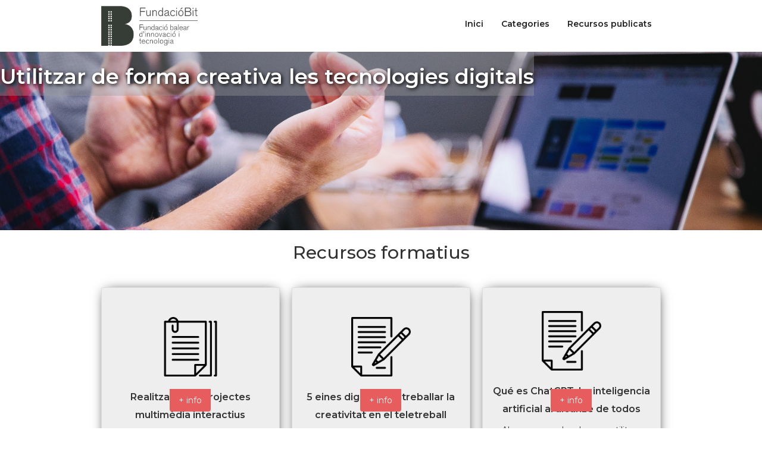

--- FILE ---
content_type: text/html
request_url: https://recursosformatius.fundaciobit.org/subcategoria-nivel-2/utilitzar-de-forma-creativa-les-tecnologies-digitals
body_size: 4121
content:
<!DOCTYPE html><!-- This site was created in Webflow. https://webflow.com --><!-- Last Published: Wed Jan 14 2026 09:31:29 GMT+0000 (Coordinated Universal Time) --><html data-wf-domain="recursosformatius.fundaciobit.org" data-wf-page="5f6498acb46d9db20b8042ff" data-wf-site="5f6498acb46d9d6a7b804304" data-wf-collection="5f6498acb46d9d0b24804336" data-wf-item-slug="utilitzar-de-forma-creativa-les-tecnologies-digitals"><head><meta charset="utf-8"/><title>recursosformatius</title><meta content="width=device-width, initial-scale=1" name="viewport"/><meta content="Webflow" name="generator"/><link href="https://cdn.prod.website-files.com/5f6498acb46d9d6a7b804304/css/recursosformatius.webflow.shared.607b7cdc4.min.css" rel="stylesheet" type="text/css" integrity="sha384-YHt83Ebhtpxwz+IWYcGJM5zUrgswTy3oPmVNCzS1UrYIPnSaHlCy4yRbfRJadPNk" crossorigin="anonymous"/><link href="https://fonts.googleapis.com" rel="preconnect"/><link href="https://fonts.gstatic.com" rel="preconnect" crossorigin="anonymous"/><script src="https://ajax.googleapis.com/ajax/libs/webfont/1.6.26/webfont.js" type="text/javascript"></script><script type="text/javascript">WebFont.load({  google: {    families: ["Exo:100,100italic,200,200italic,300,300italic,400,400italic,500,500italic,600,600italic,700,700italic,800,800italic,900,900italic","Montserrat:100,100italic,200,200italic,300,300italic,400,400italic,500,500italic,600,600italic,700,700italic,800,800italic,900,900italic"]  }});</script><script type="text/javascript">!function(o,c){var n=c.documentElement,t=" w-mod-";n.className+=t+"js",("ontouchstart"in o||o.DocumentTouch&&c instanceof DocumentTouch)&&(n.className+=t+"touch")}(window,document);</script><link href="https://cdn.prod.website-files.com/5f6498acb46d9d6a7b804304/5f6498acb46d9d831e804326_fundaciobit-favicon.png" rel="shortcut icon" type="image/x-icon"/><link href="https://cdn.prod.website-files.com/5f6498acb46d9d6a7b804304/5f6498acb46d9d6bf1804327_fundaciobit-webclick.png" rel="apple-touch-icon"/><script async="" src="https://www.googletagmanager.com/gtag/js?id=G-F5X747NCVD"></script><script type="text/javascript">window.dataLayer = window.dataLayer || [];function gtag(){dataLayer.push(arguments);}gtag('set', 'developer_id.dZGVlNj', true);gtag('js', new Date());gtag('config', 'G-F5X747NCVD');</script><script src="https://www.google.com/recaptcha/api.js" type="text/javascript"></script><!-- Google tag (gtag.js) -->
<script async src="https://www.googletagmanager.com/gtag/js?id=G-F5X747NCVD"></script>
<script>
  window.dataLayer = window.dataLayer || [];
  function gtag(){dataLayer.push(arguments);}
  gtag('js', new Date());

  gtag('config', 'G-F5X747NCVD');
</script></head><body><div class="contenedor-global"><div class="nav-header"><div data-collapse="medium" data-animation="default" data-duration="400" data-easing="ease" data-easing2="ease" role="banner" class="navbar-2 w-nav"><div class="container-3 w-container"><a href="https://recursosformatius.fundaciobit.org" class="brand w-nav-brand"><img src="https://cdn.prod.website-files.com/5f6498acb46d9d6a7b804304/5f6498acb46d9d0e4e804325_logo%20f.bit%20gris%20h.png" loading="lazy" width="162" alt="logo-fundacio-bit" id="logo-fundaciobit" sizes="162px" srcset="https://cdn.prod.website-files.com/5f6498acb46d9d6a7b804304/5f6498acb46d9d0e4e804325_logo%2520f.bit%2520gris%2520h-p-500.png 500w, https://cdn.prod.website-files.com/5f6498acb46d9d6a7b804304/5f6498acb46d9d0e4e804325_logo%20f.bit%20gris%20h.png 582w"/></a><nav role="navigation" class="nav-menu-6 w-nav-menu"><a href="/" class="enlace-cabecera w-nav-link">Inici</a><a href="https://recursosformatius.fundaciobit.org#main" class="enlace-cabecera w-nav-link">Categories</a><a href="https://recursosformatius.fundaciobit.org#ultimos-recursos" class="enlace-cabecera w-nav-link">Recursos publicats</a></nav><div class="menu-button-5 w-nav-button"><div class="icon-6 w-icon-nav-menu"></div></div></div></div></div><div class="section-2"><div class="div-block-11"><h1 class="h1-cabecera">Utilitzar de forma creativa les tecnologies digitals</h1></div></div><div id="main" class="listado-recursos"><div class="contenedor-lista-recursos w-container"><h2 class="h3-general">Recursos formatius</h2><div class="w-dyn-list"><div role="list" class="w-dyn-items w-row"><div role="listitem" class="collection-item-2 w-dyn-item w-col w-col-4"><div data-w-id="80292db0-b413-6a2d-47af-2ee893f45cf7" style="-webkit-transform:translate3d(0, 0PX, 0) scale3d(1, 1, 1) rotateX(0) rotateY(0) rotateZ(0) skew(0, 0);-moz-transform:translate3d(0, 0PX, 0) scale3d(1, 1, 1) rotateX(0) rotateY(0) rotateZ(0) skew(0, 0);-ms-transform:translate3d(0, 0PX, 0) scale3d(1, 1, 1) rotateX(0) rotateY(0) rotateZ(0) skew(0, 0);transform:translate3d(0, 0PX, 0) scale3d(1, 1, 1) rotateX(0) rotateY(0) rotateZ(0) skew(0, 0)" class="contenedor-recurso"><img loading="lazy" width="100" height="100" src="https://cdn.prod.website-files.com/5f6498acb46d9d685b80432c/5f6498acb46d9d923e804384_document.png" alt="" class="image-8"/><h3 class="h3-recurso">Realització de projectes multimèdia interactius</h3><p class="p-descripcion-recurso">Introducció a la realització d’aplicacions multimèdia interactives basades en els llenguatgees estàndards web actuals.</p><a href="/recurso-formativo/realitzacio-de-projectes-multimedia-interactius" class="bt-recurso w-button">+ info</a></div></div><div role="listitem" class="collection-item-2 w-dyn-item w-col w-col-4"><div data-w-id="80292db0-b413-6a2d-47af-2ee893f45cf7" style="-webkit-transform:translate3d(0, 0PX, 0) scale3d(1, 1, 1) rotateX(0) rotateY(0) rotateZ(0) skew(0, 0);-moz-transform:translate3d(0, 0PX, 0) scale3d(1, 1, 1) rotateX(0) rotateY(0) rotateZ(0) skew(0, 0);-ms-transform:translate3d(0, 0PX, 0) scale3d(1, 1, 1) rotateX(0) rotateY(0) rotateZ(0) skew(0, 0);transform:translate3d(0, 0PX, 0) scale3d(1, 1, 1) rotateX(0) rotateY(0) rotateZ(0) skew(0, 0)" class="contenedor-recurso"><img loading="lazy" width="100" height="100" src="https://cdn.prod.website-files.com/5f6498acb46d9d685b80432c/5f6498acb46d9d1610804387_post.png" alt="" class="image-8"/><h3 class="h3-recurso">5 eines digitals per treballar la creativitat en el teletreball</h3><p class="p-descripcion-recurso">En aquest post es proposen 5 eines digitals que ajuden a fomentar la creativitat ideades per a contextos on predomina el teletreball</p><a href="/recurso-formativo/5-eines-digitals-per-treballar-la-creativitat-en-el-teletreball" class="bt-recurso w-button">+ info</a></div></div><div role="listitem" class="collection-item-2 w-dyn-item w-col w-col-4"><div data-w-id="80292db0-b413-6a2d-47af-2ee893f45cf7" style="-webkit-transform:translate3d(0, 0PX, 0) scale3d(1, 1, 1) rotateX(0) rotateY(0) rotateZ(0) skew(0, 0);-moz-transform:translate3d(0, 0PX, 0) scale3d(1, 1, 1) rotateX(0) rotateY(0) rotateZ(0) skew(0, 0);-ms-transform:translate3d(0, 0PX, 0) scale3d(1, 1, 1) rotateX(0) rotateY(0) rotateZ(0) skew(0, 0);transform:translate3d(0, 0PX, 0) scale3d(1, 1, 1) rotateX(0) rotateY(0) rotateZ(0) skew(0, 0)" class="contenedor-recurso"><img loading="lazy" width="100" height="100" src="https://cdn.prod.website-files.com/5f6498acb46d9d685b80432c/5f6498acb46d9d1610804387_post.png" alt="" class="image-8"/><h3 class="h3-recurso">Qué es ChatGPT: La inteligencia artificial al alcanze de todos</h3><p class="p-descripcion-recurso">Alguns exemples de com utilitzar Chat GPT per donar-te idees, escriure cartes formals, escriure articles, i també temes a tenir en compte sobre errors</p><a href="/recurso-formativo/que-es-chatgpt-la-inteligencia-artificial-al-alcanze-de-todos" class="bt-recurso w-button">+ info</a></div></div><div role="listitem" class="collection-item-2 w-dyn-item w-col w-col-4"><div data-w-id="80292db0-b413-6a2d-47af-2ee893f45cf7" style="-webkit-transform:translate3d(0, 0PX, 0) scale3d(1, 1, 1) rotateX(0) rotateY(0) rotateZ(0) skew(0, 0);-moz-transform:translate3d(0, 0PX, 0) scale3d(1, 1, 1) rotateX(0) rotateY(0) rotateZ(0) skew(0, 0);-ms-transform:translate3d(0, 0PX, 0) scale3d(1, 1, 1) rotateX(0) rotateY(0) rotateZ(0) skew(0, 0);transform:translate3d(0, 0PX, 0) scale3d(1, 1, 1) rotateX(0) rotateY(0) rotateZ(0) skew(0, 0)" class="contenedor-recurso"><img loading="lazy" width="100" height="100" src="https://cdn.prod.website-files.com/5f6498acb46d9d685b80432c/5f6498acb46d9d009d804388_video.png" alt="" class="image-8"/><h3 class="h3-recurso">Asistentes de voz: como integrarlos en tu día a día para hacer tu vida más comoda</h3><p class="p-descripcion-recurso">Los asistentes de voz son omnipresentes, integrándose en teléfonos, hogares, coches y electrodomésticos, transformando nuestras vidas. Aprende a dar ó</p><a href="/recurso-formativo/asistentes-de-voz-como-integrarlos-en-tu-dia-a-dia-para-hacer-tu-vida-mas-comoda" class="bt-recurso w-button">+ info</a></div></div><div role="listitem" class="collection-item-2 w-dyn-item w-col w-col-4"><div data-w-id="80292db0-b413-6a2d-47af-2ee893f45cf7" style="-webkit-transform:translate3d(0, 0PX, 0) scale3d(1, 1, 1) rotateX(0) rotateY(0) rotateZ(0) skew(0, 0);-moz-transform:translate3d(0, 0PX, 0) scale3d(1, 1, 1) rotateX(0) rotateY(0) rotateZ(0) skew(0, 0);-ms-transform:translate3d(0, 0PX, 0) scale3d(1, 1, 1) rotateX(0) rotateY(0) rotateZ(0) skew(0, 0);transform:translate3d(0, 0PX, 0) scale3d(1, 1, 1) rotateX(0) rotateY(0) rotateZ(0) skew(0, 0)" class="contenedor-recurso"><img loading="lazy" width="100" height="100" src="https://cdn.prod.website-files.com/5f6498acb46d9d685b80432c/5f6498acb46d9d009d804388_video.png" alt="" class="image-8"/><h3 class="h3-recurso">Mariia Chizhikova - Agentes IA, crea tu propio becario de análisis de datos</h3><p class="p-descripcion-recurso">Descobreix com parlar amb la teva base de dades en llenguatge natural i crear un agent SQL amb Python per obtenir respostes precises al moment.</p><a href="/recurso-formativo/mariia-chizhikova---agentes-ia-crea-tu-propio-becario-de-analisis-de-datos" class="bt-recurso w-button">+ info</a></div></div></div><div role="navigation" aria-label="List" class="w-pagination-wrapper"></div></div></div></div><div id="footer" class="footer"><div class="contenedor-footer w-container"><div class="columnas-footer w-row"><div class="w-col w-col-3"><div class="caja-columna"><img src="https://cdn.prod.website-files.com/5f6498acb46d9d6a7b804304/689458a90f07ec4fa0ecb82c_VPC_ECO_HIS_INN_NBN.png" loading="lazy" sizes="(max-width: 479px) 96vw, (max-width: 767px) 97vw, (max-width: 991px) 167px, 220px" srcset="https://cdn.prod.website-files.com/5f6498acb46d9d6a7b804304/689458a90f07ec4fa0ecb82c_VPC_ECO_HIS_INN_NBN-p-500.png 500w, https://cdn.prod.website-files.com/5f6498acb46d9d6a7b804304/689458a90f07ec4fa0ecb82c_VPC_ECO_HIS_INN_NBN-p-800.png 800w, https://cdn.prod.website-files.com/5f6498acb46d9d6a7b804304/689458a90f07ec4fa0ecb82c_VPC_ECO_HIS_INN_NBN-p-1080.png 1080w, https://cdn.prod.website-files.com/5f6498acb46d9d6a7b804304/689458a90f07ec4fa0ecb82c_VPC_ECO_HIS_INN_NBN.png 2126w" alt=""/></div></div><div class="w-col w-col-3"><div class="caja-columna"><img src="https://cdn.prod.website-files.com/5f6498acb46d9d6a7b804304/6707c5a768a116b153cacd76_logo%20f.bit%20blanc%20h.png" loading="lazy" width="153" sizes="153px" alt="" srcset="https://cdn.prod.website-files.com/5f6498acb46d9d6a7b804304/6707c5a768a116b153cacd76_logo%20f.bit%20blanc%20h-p-500.png 500w, https://cdn.prod.website-files.com/5f6498acb46d9d6a7b804304/6707c5a768a116b153cacd76_logo%20f.bit%20blanc%20h.png 571w"/></div></div><div class="column-9 w-col w-col-3"><h4 class="titulo-pie">RRSS</h4><a id="facebook" href="https://www.facebook.com/FundacioBit/" class="facebook w-inline-block"><img src="https://cdn.prod.website-files.com/5f6498acb46d9d6a7b804304/5f6498acb46d9d2a8a804323_facebook.jpg" alt="Facebook Fundació Bit" width="25" height="25" sizes="(max-width: 767px) 25px, (max-width: 991px) 3vw, 25px" srcset="https://cdn.prod.website-files.com/5f6498acb46d9d6a7b804304/5f6498acb46d9d2a8a804323_facebook-p-500.jpeg 500w, https://cdn.prod.website-files.com/5f6498acb46d9d6a7b804304/5f6498acb46d9d2a8a804323_facebook.jpg 512w"/></a><a id="twitter" href="https://twitter.com/fundaciobit" class="twitter w-inline-block"><img src="https://cdn.prod.website-files.com/5f6498acb46d9d6a7b804304/5f6498acb46d9d3275804320_twitter.jpg" alt="Twitter Fundació Bit" width="25" height="25" sizes="(max-width: 767px) 25px, (max-width: 991px) 3vw, 25px" srcset="https://cdn.prod.website-files.com/5f6498acb46d9d6a7b804304/5f6498acb46d9d3275804320_twitter-p-500.jpeg 500w, https://cdn.prod.website-files.com/5f6498acb46d9d6a7b804304/5f6498acb46d9d3275804320_twitter.jpg 512w" class="image-3"/></a><a id="instagram" href="https://www.instagram.com/parcbit/" class="instagram w-inline-block"><img src="https://cdn.prod.website-files.com/5f6498acb46d9d6a7b804304/5f6498acb46d9d9873804321_instagram.jpg" width="25" alt="Instagram Fundació Bit" height="25" sizes="(max-width: 767px) 25px, (max-width: 991px) 3vw, 25px" srcset="https://cdn.prod.website-files.com/5f6498acb46d9d6a7b804304/5f6498acb46d9d9873804321_instagram-p-500.jpeg 500w, https://cdn.prod.website-files.com/5f6498acb46d9d6a7b804304/5f6498acb46d9d9873804321_instagram.jpg 512w"/></a><a id="flickr" href="https://www.flickr.com/photos/fundacioibit/" class="flickr w-inline-block"><img src="https://cdn.prod.website-files.com/5f6498acb46d9d6a7b804304/5f6498acb46d9d1c7180431f_flickr.jpg" alt="Flickr Fundació Bit" width="25" height="25" sizes="(max-width: 767px) 25px, (max-width: 991px) 3vw, 25px" srcset="https://cdn.prod.website-files.com/5f6498acb46d9d6a7b804304/5f6498acb46d9d1c7180431f_flickr-p-500.jpeg 500w, https://cdn.prod.website-files.com/5f6498acb46d9d6a7b804304/5f6498acb46d9d1c7180431f_flickr.jpg 512w"/></a><a id="youtube" href="https://www.youtube.com/user/IBITorg/videos?flow=grid&amp;view=0&amp;sort=dd" class="youtube w-inline-block"><img src="https://cdn.prod.website-files.com/5f6498acb46d9d6a7b804304/5f6498acb46d9da9a4804322_youtube.jpg" width="25" alt="Youtube Fundació Bit" height="25" sizes="(max-width: 767px) 25px, (max-width: 991px) 3vw, 25px" srcset="https://cdn.prod.website-files.com/5f6498acb46d9d6a7b804304/5f6498acb46d9da9a4804322_youtube-p-500.jpeg 500w, https://cdn.prod.website-files.com/5f6498acb46d9d6a7b804304/5f6498acb46d9da9a4804322_youtube.jpg 512w"/></a></div><div class="column-4 w-col w-col-3"><div class="caja-columna"><h4 class="titulo-pie">Enllaços</h4><a href="https://www.fundaciobit.org" target="_blank" class="enlaces-pie">Fundació Bit</a><a href="http://emprenbit.org/" target="_blank" class="enlaces-pie">Emprenbit</a><a href="https://www.fundaciobit.org/es/aviso-legal/" target="_blank" class="enlaces-pie">Avís legal</a></div></div></div><div class="fila-direccion"><p class="paragraph-2">Fundació Balear d&#x27;Innovació i Tecnologia. Ctra. Valldemossa, Km. 7,4. Centre Empresarial Son Espanyol C/ Laura Bassi 07121 (Parc Bit) - Palma de Mallorca Tel. 971 17 60 60</p></div></div></div></div><script src="https://d3e54v103j8qbb.cloudfront.net/js/jquery-3.5.1.min.dc5e7f18c8.js?site=5f6498acb46d9d6a7b804304" type="text/javascript" integrity="sha256-9/aliU8dGd2tb6OSsuzixeV4y/faTqgFtohetphbbj0=" crossorigin="anonymous"></script><script src="https://cdn.prod.website-files.com/5f6498acb46d9d6a7b804304/js/webflow.schunk.36b8fb49256177c8.js" type="text/javascript" integrity="sha384-4abIlA5/v7XaW1HMXKBgnUuhnjBYJ/Z9C1OSg4OhmVw9O3QeHJ/qJqFBERCDPv7G" crossorigin="anonymous"></script><script src="https://cdn.prod.website-files.com/5f6498acb46d9d6a7b804304/js/webflow.schunk.ff560088e0bd9e74.js" type="text/javascript" integrity="sha384-cEbwBly6SQ1GQaV7P9BWHyDPCeUI5dhXU22CKlbvPwO8zIPPi/av+CbzZqwavg/K" crossorigin="anonymous"></script><script src="https://cdn.prod.website-files.com/5f6498acb46d9d6a7b804304/js/webflow.schunk.9e68bd6df188e4b1.js" type="text/javascript" integrity="sha384-A1GdVjlME7Oo8hSwzlv0Ds/7jTH11EcAcFVroeOl7OG55lBDKkS60fdrinUZuVzd" crossorigin="anonymous"></script><script src="https://cdn.prod.website-files.com/5f6498acb46d9d6a7b804304/js/webflow.schunk.4e5c7ba1ad487643.js" type="text/javascript" integrity="sha384-FCGkuKJDBRgZlik3hsMNraLJGR6mkB7xMPKJqKAgSsCZGBiAwoWNY+75VjuowQ80" crossorigin="anonymous"></script><script src="https://cdn.prod.website-files.com/5f6498acb46d9d6a7b804304/js/webflow.ea16d55c.77d34bb71ee00f66.js" type="text/javascript" integrity="sha384-P88g+ltIr9M8sx0BICiO2lPuCDHX9ibJI5wlk5h36EOlpPmOtlJX9afhe4wI8md0" crossorigin="anonymous"></script></body></html>

--- FILE ---
content_type: text/css
request_url: https://cdn.prod.website-files.com/5f6498acb46d9d6a7b804304/css/recursosformatius.webflow.shared.607b7cdc4.min.css
body_size: 11510
content:
html{-webkit-text-size-adjust:100%;-ms-text-size-adjust:100%;font-family:sans-serif}body{margin:0}article,aside,details,figcaption,figure,footer,header,hgroup,main,menu,nav,section,summary{display:block}audio,canvas,progress,video{vertical-align:baseline;display:inline-block}audio:not([controls]){height:0;display:none}[hidden],template{display:none}a{background-color:#0000}a:active,a:hover{outline:0}abbr[title]{border-bottom:1px dotted}b,strong{font-weight:700}dfn{font-style:italic}h1{margin:.67em 0;font-size:2em}mark{color:#000;background:#ff0}small{font-size:80%}sub,sup{vertical-align:baseline;font-size:75%;line-height:0;position:relative}sup{top:-.5em}sub{bottom:-.25em}img{border:0}svg:not(:root){overflow:hidden}hr{box-sizing:content-box;height:0}pre{overflow:auto}code,kbd,pre,samp{font-family:monospace;font-size:1em}button,input,optgroup,select,textarea{color:inherit;font:inherit;margin:0}button{overflow:visible}button,select{text-transform:none}button,html input[type=button],input[type=reset]{-webkit-appearance:button;cursor:pointer}button[disabled],html input[disabled]{cursor:default}button::-moz-focus-inner,input::-moz-focus-inner{border:0;padding:0}input{line-height:normal}input[type=checkbox],input[type=radio]{box-sizing:border-box;padding:0}input[type=number]::-webkit-inner-spin-button,input[type=number]::-webkit-outer-spin-button{height:auto}input[type=search]{-webkit-appearance:none}input[type=search]::-webkit-search-cancel-button,input[type=search]::-webkit-search-decoration{-webkit-appearance:none}legend{border:0;padding:0}textarea{overflow:auto}optgroup{font-weight:700}table{border-collapse:collapse;border-spacing:0}td,th{padding:0}@font-face{font-family:webflow-icons;src:url([data-uri])format("truetype");font-weight:400;font-style:normal}[class^=w-icon-],[class*=\ w-icon-]{speak:none;font-variant:normal;text-transform:none;-webkit-font-smoothing:antialiased;-moz-osx-font-smoothing:grayscale;font-style:normal;font-weight:400;line-height:1;font-family:webflow-icons!important}.w-icon-slider-right:before{content:""}.w-icon-slider-left:before{content:""}.w-icon-nav-menu:before{content:""}.w-icon-arrow-down:before,.w-icon-dropdown-toggle:before{content:""}.w-icon-file-upload-remove:before{content:""}.w-icon-file-upload-icon:before{content:""}*{box-sizing:border-box}html{height:100%}body{color:#333;background-color:#fff;min-height:100%;margin:0;font-family:Arial,sans-serif;font-size:14px;line-height:20px}img{vertical-align:middle;max-width:100%;display:inline-block}html.w-mod-touch *{background-attachment:scroll!important}.w-block{display:block}.w-inline-block{max-width:100%;display:inline-block}.w-clearfix:before,.w-clearfix:after{content:" ";grid-area:1/1/2/2;display:table}.w-clearfix:after{clear:both}.w-hidden{display:none}.w-button{color:#fff;line-height:inherit;cursor:pointer;background-color:#3898ec;border:0;border-radius:0;padding:9px 15px;text-decoration:none;display:inline-block}input.w-button{-webkit-appearance:button}html[data-w-dynpage] [data-w-cloak]{color:#0000!important}.w-code-block{margin:unset}pre.w-code-block code{all:inherit}.w-optimization{display:contents}.w-webflow-badge,.w-webflow-badge>img{box-sizing:unset;width:unset;height:unset;max-height:unset;max-width:unset;min-height:unset;min-width:unset;margin:unset;padding:unset;float:unset;clear:unset;border:unset;border-radius:unset;background:unset;background-image:unset;background-position:unset;background-size:unset;background-repeat:unset;background-origin:unset;background-clip:unset;background-attachment:unset;background-color:unset;box-shadow:unset;transform:unset;direction:unset;font-family:unset;font-weight:unset;color:unset;font-size:unset;line-height:unset;font-style:unset;font-variant:unset;text-align:unset;letter-spacing:unset;-webkit-text-decoration:unset;text-decoration:unset;text-indent:unset;text-transform:unset;list-style-type:unset;text-shadow:unset;vertical-align:unset;cursor:unset;white-space:unset;word-break:unset;word-spacing:unset;word-wrap:unset;transition:unset}.w-webflow-badge{white-space:nowrap;cursor:pointer;box-shadow:0 0 0 1px #0000001a,0 1px 3px #0000001a;visibility:visible!important;opacity:1!important;z-index:2147483647!important;color:#aaadb0!important;overflow:unset!important;background-color:#fff!important;border-radius:3px!important;width:auto!important;height:auto!important;margin:0!important;padding:6px!important;font-size:12px!important;line-height:14px!important;text-decoration:none!important;display:inline-block!important;position:fixed!important;inset:auto 12px 12px auto!important;transform:none!important}.w-webflow-badge>img{position:unset;visibility:unset!important;opacity:1!important;vertical-align:middle!important;display:inline-block!important}h1,h2,h3,h4,h5,h6{margin-bottom:10px;font-weight:700}h1{margin-top:20px;font-size:38px;line-height:44px}h2{margin-top:20px;font-size:32px;line-height:36px}h3{margin-top:20px;font-size:24px;line-height:30px}h4{margin-top:10px;font-size:18px;line-height:24px}h5{margin-top:10px;font-size:14px;line-height:20px}h6{margin-top:10px;font-size:12px;line-height:18px}p{margin-top:0;margin-bottom:10px}blockquote{border-left:5px solid #e2e2e2;margin:0 0 10px;padding:10px 20px;font-size:18px;line-height:22px}figure{margin:0 0 10px}figcaption{text-align:center;margin-top:5px}ul,ol{margin-top:0;margin-bottom:10px;padding-left:40px}.w-list-unstyled{padding-left:0;list-style:none}.w-embed:before,.w-embed:after{content:" ";grid-area:1/1/2/2;display:table}.w-embed:after{clear:both}.w-video{width:100%;padding:0;position:relative}.w-video iframe,.w-video object,.w-video embed{border:none;width:100%;height:100%;position:absolute;top:0;left:0}fieldset{border:0;margin:0;padding:0}button,[type=button],[type=reset]{cursor:pointer;-webkit-appearance:button;border:0}.w-form{margin:0 0 15px}.w-form-done{text-align:center;background-color:#ddd;padding:20px;display:none}.w-form-fail{background-color:#ffdede;margin-top:10px;padding:10px;display:none}label{margin-bottom:5px;font-weight:700;display:block}.w-input,.w-select{color:#333;vertical-align:middle;background-color:#fff;border:1px solid #ccc;width:100%;height:38px;margin-bottom:10px;padding:8px 12px;font-size:14px;line-height:1.42857;display:block}.w-input::placeholder,.w-select::placeholder{color:#999}.w-input:focus,.w-select:focus{border-color:#3898ec;outline:0}.w-input[disabled],.w-select[disabled],.w-input[readonly],.w-select[readonly],fieldset[disabled] .w-input,fieldset[disabled] .w-select{cursor:not-allowed}.w-input[disabled]:not(.w-input-disabled),.w-select[disabled]:not(.w-input-disabled),.w-input[readonly],.w-select[readonly],fieldset[disabled]:not(.w-input-disabled) .w-input,fieldset[disabled]:not(.w-input-disabled) .w-select{background-color:#eee}textarea.w-input,textarea.w-select{height:auto}.w-select{background-color:#f3f3f3}.w-select[multiple]{height:auto}.w-form-label{cursor:pointer;margin-bottom:0;font-weight:400;display:inline-block}.w-radio{margin-bottom:5px;padding-left:20px;display:block}.w-radio:before,.w-radio:after{content:" ";grid-area:1/1/2/2;display:table}.w-radio:after{clear:both}.w-radio-input{float:left;margin:3px 0 0 -20px;line-height:normal}.w-file-upload{margin-bottom:10px;display:block}.w-file-upload-input{opacity:0;z-index:-100;width:.1px;height:.1px;position:absolute;overflow:hidden}.w-file-upload-default,.w-file-upload-uploading,.w-file-upload-success{color:#333;display:inline-block}.w-file-upload-error{margin-top:10px;display:block}.w-file-upload-default.w-hidden,.w-file-upload-uploading.w-hidden,.w-file-upload-error.w-hidden,.w-file-upload-success.w-hidden{display:none}.w-file-upload-uploading-btn{cursor:pointer;background-color:#fafafa;border:1px solid #ccc;margin:0;padding:8px 12px;font-size:14px;font-weight:400;display:flex}.w-file-upload-file{background-color:#fafafa;border:1px solid #ccc;flex-grow:1;justify-content:space-between;margin:0;padding:8px 9px 8px 11px;display:flex}.w-file-upload-file-name{font-size:14px;font-weight:400;display:block}.w-file-remove-link{cursor:pointer;width:auto;height:auto;margin-top:3px;margin-left:10px;padding:3px;display:block}.w-icon-file-upload-remove{margin:auto;font-size:10px}.w-file-upload-error-msg{color:#ea384c;padding:2px 0;display:inline-block}.w-file-upload-info{padding:0 12px;line-height:38px;display:inline-block}.w-file-upload-label{cursor:pointer;background-color:#fafafa;border:1px solid #ccc;margin:0;padding:8px 12px;font-size:14px;font-weight:400;display:inline-block}.w-icon-file-upload-icon,.w-icon-file-upload-uploading{width:20px;margin-right:8px;display:inline-block}.w-icon-file-upload-uploading{height:20px}.w-container{max-width:940px;margin-left:auto;margin-right:auto}.w-container:before,.w-container:after{content:" ";grid-area:1/1/2/2;display:table}.w-container:after{clear:both}.w-container .w-row{margin-left:-10px;margin-right:-10px}.w-row:before,.w-row:after{content:" ";grid-area:1/1/2/2;display:table}.w-row:after{clear:both}.w-row .w-row{margin-left:0;margin-right:0}.w-col{float:left;width:100%;min-height:1px;padding-left:10px;padding-right:10px;position:relative}.w-col .w-col{padding-left:0;padding-right:0}.w-col-1{width:8.33333%}.w-col-2{width:16.6667%}.w-col-3{width:25%}.w-col-4{width:33.3333%}.w-col-5{width:41.6667%}.w-col-6{width:50%}.w-col-7{width:58.3333%}.w-col-8{width:66.6667%}.w-col-9{width:75%}.w-col-10{width:83.3333%}.w-col-11{width:91.6667%}.w-col-12{width:100%}.w-hidden-main{display:none!important}@media screen and (max-width:991px){.w-container{max-width:728px}.w-hidden-main{display:inherit!important}.w-hidden-medium{display:none!important}.w-col-medium-1{width:8.33333%}.w-col-medium-2{width:16.6667%}.w-col-medium-3{width:25%}.w-col-medium-4{width:33.3333%}.w-col-medium-5{width:41.6667%}.w-col-medium-6{width:50%}.w-col-medium-7{width:58.3333%}.w-col-medium-8{width:66.6667%}.w-col-medium-9{width:75%}.w-col-medium-10{width:83.3333%}.w-col-medium-11{width:91.6667%}.w-col-medium-12{width:100%}.w-col-stack{width:100%;left:auto;right:auto}}@media screen and (max-width:767px){.w-hidden-main,.w-hidden-medium{display:inherit!important}.w-hidden-small{display:none!important}.w-row,.w-container .w-row{margin-left:0;margin-right:0}.w-col{width:100%;left:auto;right:auto}.w-col-small-1{width:8.33333%}.w-col-small-2{width:16.6667%}.w-col-small-3{width:25%}.w-col-small-4{width:33.3333%}.w-col-small-5{width:41.6667%}.w-col-small-6{width:50%}.w-col-small-7{width:58.3333%}.w-col-small-8{width:66.6667%}.w-col-small-9{width:75%}.w-col-small-10{width:83.3333%}.w-col-small-11{width:91.6667%}.w-col-small-12{width:100%}}@media screen and (max-width:479px){.w-container{max-width:none}.w-hidden-main,.w-hidden-medium,.w-hidden-small{display:inherit!important}.w-hidden-tiny{display:none!important}.w-col{width:100%}.w-col-tiny-1{width:8.33333%}.w-col-tiny-2{width:16.6667%}.w-col-tiny-3{width:25%}.w-col-tiny-4{width:33.3333%}.w-col-tiny-5{width:41.6667%}.w-col-tiny-6{width:50%}.w-col-tiny-7{width:58.3333%}.w-col-tiny-8{width:66.6667%}.w-col-tiny-9{width:75%}.w-col-tiny-10{width:83.3333%}.w-col-tiny-11{width:91.6667%}.w-col-tiny-12{width:100%}}.w-widget{position:relative}.w-widget-map{width:100%;height:400px}.w-widget-map label{width:auto;display:inline}.w-widget-map img{max-width:inherit}.w-widget-map .gm-style-iw{text-align:center}.w-widget-map .gm-style-iw>button{display:none!important}.w-widget-twitter{overflow:hidden}.w-widget-twitter-count-shim{vertical-align:top;text-align:center;background:#fff;border:1px solid #758696;border-radius:3px;width:28px;height:20px;display:inline-block;position:relative}.w-widget-twitter-count-shim *{pointer-events:none;-webkit-user-select:none;user-select:none}.w-widget-twitter-count-shim .w-widget-twitter-count-inner{text-align:center;color:#999;font-family:serif;font-size:15px;line-height:12px;position:relative}.w-widget-twitter-count-shim .w-widget-twitter-count-clear{display:block;position:relative}.w-widget-twitter-count-shim.w--large{width:36px;height:28px}.w-widget-twitter-count-shim.w--large .w-widget-twitter-count-inner{font-size:18px;line-height:18px}.w-widget-twitter-count-shim:not(.w--vertical){margin-left:5px;margin-right:8px}.w-widget-twitter-count-shim:not(.w--vertical).w--large{margin-left:6px}.w-widget-twitter-count-shim:not(.w--vertical):before,.w-widget-twitter-count-shim:not(.w--vertical):after{content:" ";pointer-events:none;border:solid #0000;width:0;height:0;position:absolute;top:50%;left:0}.w-widget-twitter-count-shim:not(.w--vertical):before{border-width:4px;border-color:#75869600 #5d6c7b #75869600 #75869600;margin-top:-4px;margin-left:-9px}.w-widget-twitter-count-shim:not(.w--vertical).w--large:before{border-width:5px;margin-top:-5px;margin-left:-10px}.w-widget-twitter-count-shim:not(.w--vertical):after{border-width:4px;border-color:#fff0 #fff #fff0 #fff0;margin-top:-4px;margin-left:-8px}.w-widget-twitter-count-shim:not(.w--vertical).w--large:after{border-width:5px;margin-top:-5px;margin-left:-9px}.w-widget-twitter-count-shim.w--vertical{width:61px;height:33px;margin-bottom:8px}.w-widget-twitter-count-shim.w--vertical:before,.w-widget-twitter-count-shim.w--vertical:after{content:" ";pointer-events:none;border:solid #0000;width:0;height:0;position:absolute;top:100%;left:50%}.w-widget-twitter-count-shim.w--vertical:before{border-width:5px;border-color:#5d6c7b #75869600 #75869600;margin-left:-5px}.w-widget-twitter-count-shim.w--vertical:after{border-width:4px;border-color:#fff #fff0 #fff0;margin-left:-4px}.w-widget-twitter-count-shim.w--vertical .w-widget-twitter-count-inner{font-size:18px;line-height:22px}.w-widget-twitter-count-shim.w--vertical.w--large{width:76px}.w-background-video{color:#fff;height:500px;position:relative;overflow:hidden}.w-background-video>video{object-fit:cover;z-index:-100;background-position:50%;background-size:cover;width:100%;height:100%;margin:auto;position:absolute;inset:-100%}.w-background-video>video::-webkit-media-controls-start-playback-button{-webkit-appearance:none;display:none!important}.w-background-video--control{background-color:#0000;padding:0;position:absolute;bottom:1em;right:1em}.w-background-video--control>[hidden]{display:none!important}.w-slider{text-align:center;clear:both;-webkit-tap-highlight-color:#0000;tap-highlight-color:#0000;background:#ddd;height:300px;position:relative}.w-slider-mask{z-index:1;white-space:nowrap;height:100%;display:block;position:relative;left:0;right:0;overflow:hidden}.w-slide{vertical-align:top;white-space:normal;text-align:left;width:100%;height:100%;display:inline-block;position:relative}.w-slider-nav{z-index:2;text-align:center;-webkit-tap-highlight-color:#0000;tap-highlight-color:#0000;height:40px;margin:auto;padding-top:10px;position:absolute;inset:auto 0 0}.w-slider-nav.w-round>div{border-radius:100%}.w-slider-nav.w-num>div{font-size:inherit;line-height:inherit;width:auto;height:auto;padding:.2em .5em}.w-slider-nav.w-shadow>div{box-shadow:0 0 3px #3336}.w-slider-nav-invert{color:#fff}.w-slider-nav-invert>div{background-color:#2226}.w-slider-nav-invert>div.w-active{background-color:#222}.w-slider-dot{cursor:pointer;background-color:#fff6;width:1em;height:1em;margin:0 3px .5em;transition:background-color .1s,color .1s;display:inline-block;position:relative}.w-slider-dot.w-active{background-color:#fff}.w-slider-dot:focus{outline:none;box-shadow:0 0 0 2px #fff}.w-slider-dot:focus.w-active{box-shadow:none}.w-slider-arrow-left,.w-slider-arrow-right{cursor:pointer;color:#fff;-webkit-tap-highlight-color:#0000;tap-highlight-color:#0000;-webkit-user-select:none;user-select:none;width:80px;margin:auto;font-size:40px;position:absolute;inset:0;overflow:hidden}.w-slider-arrow-left [class^=w-icon-],.w-slider-arrow-right [class^=w-icon-],.w-slider-arrow-left [class*=\ w-icon-],.w-slider-arrow-right [class*=\ w-icon-]{position:absolute}.w-slider-arrow-left:focus,.w-slider-arrow-right:focus{outline:0}.w-slider-arrow-left{z-index:3;right:auto}.w-slider-arrow-right{z-index:4;left:auto}.w-icon-slider-left,.w-icon-slider-right{width:1em;height:1em;margin:auto;inset:0}.w-slider-aria-label{clip:rect(0 0 0 0);border:0;width:1px;height:1px;margin:-1px;padding:0;position:absolute;overflow:hidden}.w-slider-force-show{display:block!important}.w-dropdown{text-align:left;z-index:900;margin-left:auto;margin-right:auto;display:inline-block;position:relative}.w-dropdown-btn,.w-dropdown-toggle,.w-dropdown-link{vertical-align:top;color:#222;text-align:left;white-space:nowrap;margin-left:auto;margin-right:auto;padding:20px;text-decoration:none;position:relative}.w-dropdown-toggle{-webkit-user-select:none;user-select:none;cursor:pointer;padding-right:40px;display:inline-block}.w-dropdown-toggle:focus{outline:0}.w-icon-dropdown-toggle{width:1em;height:1em;margin:auto 20px auto auto;position:absolute;top:0;bottom:0;right:0}.w-dropdown-list{background:#ddd;min-width:100%;display:none;position:absolute}.w-dropdown-list.w--open{display:block}.w-dropdown-link{color:#222;padding:10px 20px;display:block}.w-dropdown-link.w--current{color:#0082f3}.w-dropdown-link:focus{outline:0}@media screen and (max-width:767px){.w-nav-brand{padding-left:10px}}.w-lightbox-backdrop{cursor:auto;letter-spacing:normal;text-indent:0;text-shadow:none;text-transform:none;visibility:visible;white-space:normal;word-break:normal;word-spacing:normal;word-wrap:normal;color:#fff;text-align:center;z-index:2000;opacity:0;-webkit-user-select:none;-moz-user-select:none;-webkit-tap-highlight-color:transparent;background:#000000e6;outline:0;font-family:Helvetica Neue,Helvetica,Ubuntu,Segoe UI,Verdana,sans-serif;font-size:17px;font-style:normal;font-weight:300;line-height:1.2;list-style:disc;position:fixed;inset:0;-webkit-transform:translate(0)}.w-lightbox-backdrop,.w-lightbox-container{-webkit-overflow-scrolling:touch;height:100%;overflow:auto}.w-lightbox-content{height:100vh;position:relative;overflow:hidden}.w-lightbox-view{opacity:0;width:100vw;height:100vh;position:absolute}.w-lightbox-view:before{content:"";height:100vh}.w-lightbox-group,.w-lightbox-group .w-lightbox-view,.w-lightbox-group .w-lightbox-view:before{height:86vh}.w-lightbox-frame,.w-lightbox-view:before{vertical-align:middle;display:inline-block}.w-lightbox-figure{margin:0;position:relative}.w-lightbox-group .w-lightbox-figure{cursor:pointer}.w-lightbox-img{width:auto;max-width:none;height:auto}.w-lightbox-image{float:none;max-width:100vw;max-height:100vh;display:block}.w-lightbox-group .w-lightbox-image{max-height:86vh}.w-lightbox-caption{text-align:left;text-overflow:ellipsis;white-space:nowrap;background:#0006;padding:.5em 1em;position:absolute;bottom:0;left:0;right:0;overflow:hidden}.w-lightbox-embed{width:100%;height:100%;position:absolute;inset:0}.w-lightbox-control{cursor:pointer;background-position:50%;background-repeat:no-repeat;background-size:24px;width:4em;transition:all .3s;position:absolute;top:0}.w-lightbox-left{background-image:url([data-uri]);display:none;bottom:0;left:0}.w-lightbox-right{background-image:url([data-uri]);display:none;bottom:0;right:0}.w-lightbox-close{background-image:url([data-uri]);background-size:18px;height:2.6em;right:0}.w-lightbox-strip{white-space:nowrap;padding:0 1vh;line-height:0;position:absolute;bottom:0;left:0;right:0;overflow:auto hidden}.w-lightbox-item{box-sizing:content-box;cursor:pointer;width:10vh;padding:2vh 1vh;display:inline-block;-webkit-transform:translate(0,0)}.w-lightbox-active{opacity:.3}.w-lightbox-thumbnail{background:#222;height:10vh;position:relative;overflow:hidden}.w-lightbox-thumbnail-image{position:absolute;top:0;left:0}.w-lightbox-thumbnail .w-lightbox-tall{width:100%;top:50%;transform:translateY(-50%)}.w-lightbox-thumbnail .w-lightbox-wide{height:100%;left:50%;transform:translate(-50%)}.w-lightbox-spinner{box-sizing:border-box;border:5px solid #0006;border-radius:50%;width:40px;height:40px;margin-top:-20px;margin-left:-20px;animation:.8s linear infinite spin;position:absolute;top:50%;left:50%}.w-lightbox-spinner:after{content:"";border:3px solid #0000;border-bottom-color:#fff;border-radius:50%;position:absolute;inset:-4px}.w-lightbox-hide{display:none}.w-lightbox-noscroll{overflow:hidden}@media (min-width:768px){.w-lightbox-content{height:96vh;margin-top:2vh}.w-lightbox-view,.w-lightbox-view:before{height:96vh}.w-lightbox-group,.w-lightbox-group .w-lightbox-view,.w-lightbox-group .w-lightbox-view:before{height:84vh}.w-lightbox-image{max-width:96vw;max-height:96vh}.w-lightbox-group .w-lightbox-image{max-width:82.3vw;max-height:84vh}.w-lightbox-left,.w-lightbox-right{opacity:.5;display:block}.w-lightbox-close{opacity:.8}.w-lightbox-control:hover{opacity:1}}.w-lightbox-inactive,.w-lightbox-inactive:hover{opacity:0}.w-richtext:before,.w-richtext:after{content:" ";grid-area:1/1/2/2;display:table}.w-richtext:after{clear:both}.w-richtext[contenteditable=true]:before,.w-richtext[contenteditable=true]:after{white-space:initial}.w-richtext ol,.w-richtext ul{overflow:hidden}.w-richtext .w-richtext-figure-selected.w-richtext-figure-type-video div:after,.w-richtext .w-richtext-figure-selected[data-rt-type=video] div:after,.w-richtext .w-richtext-figure-selected.w-richtext-figure-type-image div,.w-richtext .w-richtext-figure-selected[data-rt-type=image] div{outline:2px solid #2895f7}.w-richtext figure.w-richtext-figure-type-video>div:after,.w-richtext figure[data-rt-type=video]>div:after{content:"";display:none;position:absolute;inset:0}.w-richtext figure{max-width:60%;position:relative}.w-richtext figure>div:before{cursor:default!important}.w-richtext figure img{width:100%}.w-richtext figure figcaption.w-richtext-figcaption-placeholder{opacity:.6}.w-richtext figure div{color:#0000;font-size:0}.w-richtext figure.w-richtext-figure-type-image,.w-richtext figure[data-rt-type=image]{display:table}.w-richtext figure.w-richtext-figure-type-image>div,.w-richtext figure[data-rt-type=image]>div{display:inline-block}.w-richtext figure.w-richtext-figure-type-image>figcaption,.w-richtext figure[data-rt-type=image]>figcaption{caption-side:bottom;display:table-caption}.w-richtext figure.w-richtext-figure-type-video,.w-richtext figure[data-rt-type=video]{width:60%;height:0}.w-richtext figure.w-richtext-figure-type-video iframe,.w-richtext figure[data-rt-type=video] iframe{width:100%;height:100%;position:absolute;top:0;left:0}.w-richtext figure.w-richtext-figure-type-video>div,.w-richtext figure[data-rt-type=video]>div{width:100%}.w-richtext figure.w-richtext-align-center{clear:both;margin-left:auto;margin-right:auto}.w-richtext figure.w-richtext-align-center.w-richtext-figure-type-image>div,.w-richtext figure.w-richtext-align-center[data-rt-type=image]>div{max-width:100%}.w-richtext figure.w-richtext-align-normal{clear:both}.w-richtext figure.w-richtext-align-fullwidth{text-align:center;clear:both;width:100%;max-width:100%;margin-left:auto;margin-right:auto;display:block}.w-richtext figure.w-richtext-align-fullwidth>div{padding-bottom:inherit;display:inline-block}.w-richtext figure.w-richtext-align-fullwidth>figcaption{display:block}.w-richtext figure.w-richtext-align-floatleft{float:left;clear:none;margin-right:15px}.w-richtext figure.w-richtext-align-floatright{float:right;clear:none;margin-left:15px}.w-nav{z-index:1000;background:#ddd;position:relative}.w-nav:before,.w-nav:after{content:" ";grid-area:1/1/2/2;display:table}.w-nav:after{clear:both}.w-nav-brand{float:left;color:#333;text-decoration:none;position:relative}.w-nav-link{vertical-align:top;color:#222;text-align:left;margin-left:auto;margin-right:auto;padding:20px;text-decoration:none;display:inline-block;position:relative}.w-nav-link.w--current{color:#0082f3}.w-nav-menu{float:right;position:relative}[data-nav-menu-open]{text-align:center;background:#c8c8c8;min-width:200px;position:absolute;top:100%;left:0;right:0;overflow:visible;display:block!important}.w--nav-link-open{display:block;position:relative}.w-nav-overlay{width:100%;display:none;position:absolute;top:100%;left:0;right:0;overflow:hidden}.w-nav-overlay [data-nav-menu-open]{top:0}.w-nav[data-animation=over-left] .w-nav-overlay{width:auto}.w-nav[data-animation=over-left] .w-nav-overlay,.w-nav[data-animation=over-left] [data-nav-menu-open]{z-index:1;top:0;right:auto}.w-nav[data-animation=over-right] .w-nav-overlay{width:auto}.w-nav[data-animation=over-right] .w-nav-overlay,.w-nav[data-animation=over-right] [data-nav-menu-open]{z-index:1;top:0;left:auto}.w-nav-button{float:right;cursor:pointer;-webkit-tap-highlight-color:#0000;tap-highlight-color:#0000;-webkit-user-select:none;user-select:none;padding:18px;font-size:24px;display:none;position:relative}.w-nav-button:focus{outline:0}.w-nav-button.w--open{color:#fff;background-color:#c8c8c8}.w-nav[data-collapse=all] .w-nav-menu{display:none}.w-nav[data-collapse=all] .w-nav-button,.w--nav-dropdown-open,.w--nav-dropdown-toggle-open{display:block}.w--nav-dropdown-list-open{position:static}@media screen and (max-width:991px){.w-nav[data-collapse=medium] .w-nav-menu{display:none}.w-nav[data-collapse=medium] .w-nav-button{display:block}}@media screen and (max-width:767px){.w-nav[data-collapse=small] .w-nav-menu{display:none}.w-nav[data-collapse=small] .w-nav-button{display:block}.w-nav-brand{padding-left:10px}}@media screen and (max-width:479px){.w-nav[data-collapse=tiny] .w-nav-menu{display:none}.w-nav[data-collapse=tiny] .w-nav-button{display:block}}.w-tabs{position:relative}.w-tabs:before,.w-tabs:after{content:" ";grid-area:1/1/2/2;display:table}.w-tabs:after{clear:both}.w-tab-menu{position:relative}.w-tab-link{vertical-align:top;text-align:left;cursor:pointer;color:#222;background-color:#ddd;padding:9px 30px;text-decoration:none;display:inline-block;position:relative}.w-tab-link.w--current{background-color:#c8c8c8}.w-tab-link:focus{outline:0}.w-tab-content{display:block;position:relative;overflow:hidden}.w-tab-pane{display:none;position:relative}.w--tab-active{display:block}@media screen and (max-width:479px){.w-tab-link{display:block}}.w-ix-emptyfix:after{content:""}@keyframes spin{0%{transform:rotate(0)}to{transform:rotate(360deg)}}.w-dyn-empty{background-color:#ddd;padding:10px}.w-dyn-hide,.w-dyn-bind-empty,.w-condition-invisible{display:none!important}.wf-layout-layout{display:grid}:root{--black-2:black;--white:white;--dark-grey:#999;--soft-gray:#ddd;--red:red;--grey:#777;--vermell-mort:#e75c5c;--orange:#f90;--black:transparent}.w-form-formrecaptcha{margin-bottom:8px}.w-pagination-wrapper{flex-wrap:wrap;justify-content:center;display:flex}.w-pagination-previous{color:#333;background-color:#fafafa;border:1px solid #ccc;border-radius:2px;margin-left:10px;margin-right:10px;padding:9px 20px;font-size:14px;display:block}.w-pagination-previous-icon{margin-right:4px}.w-pagination-next{color:#333;background-color:#fafafa;border:1px solid #ccc;border-radius:2px;margin-left:10px;margin-right:10px;padding:9px 20px;font-size:14px;display:block}.w-pagination-next-icon{margin-left:4px}.cabecera{height:100vh;position:sticky;overflow:hidden}.categorias{margin-top:90px;transform:translate(0)}.footer{background-color:var(--black-2);flex-direction:column;flex:0 auto;justify-content:flex-end;align-items:flex-end;padding-top:10px;display:block;position:relative;inset:auto 0% 0%}.bloque-header{background-image:url(https://cdn.prod.website-files.com/5f6498acb46d9d6a7b804304/5f6498acb46d9db9c080430a_cabecera-home.jpg);background-position:0 0;background-size:cover;flex-direction:row;justify-content:center;align-items:center;height:100vh;display:flex;position:absolute;inset:0%}.navbar{background-color:var(--white);height:auto;padding-top:0;padding-bottom:0;position:relative;inset:0% 0% auto}.dark-overlay{background-color:#0006;flex-direction:column;flex:0 auto;justify-content:center;align-items:center;display:flex;position:absolute;inset:0%}.h1-home{z-index:10;color:#fff;text-align:center;text-shadow:2px 2px 5px #333;width:auto;margin-top:0;margin-bottom:0;font-family:Exo,sans-serif;font-size:100px;font-weight:800;line-height:100px;position:relative}.scroll-animado{margin-top:0;margin-bottom:40px;margin-right:40px;position:absolute;inset:auto 0% 0% auto}.container{margin-top:10px;margin-bottom:15px;padding-top:0}.enlace-cabecera{margin-top:10px;padding:10px 15px;font-family:Montserrat,sans-serif;font-weight:600;transition:all .3s}.enlace-cabecera:hover{opacity:.5;border-bottom:2px solid #000}.enlace-cabecera.w--current{color:#333;border:1px #000}.enlace-cabecera.w--current:hover{border-style:none none solid;border-width:0 0 2px}.titulo-pie{color:var(--white);margin-bottom:23px;font-family:Montserrat,sans-serif;text-decoration:underline}.facebook{margin-right:10px}.facebook:hover,.twitter:hover{opacity:.5}.instagram{margin-right:10px}.instagram:hover{opacity:.5}.flickr{margin-right:10px}.flickr:hover{opacity:.5}.youtube{margin-right:10px}.youtube:hover{opacity:.5}.image-3{margin-right:10px;padding-top:0}.column-4{text-align:right}.fila-direccion{margin-top:10px}.paragraph-2{color:var(--dark-grey);text-align:center;font-family:Montserrat,sans-serif;font-size:13px;font-weight:400}.enlaces-pie{color:var(--white);margin-bottom:12px;font-family:Montserrat,sans-serif;font-weight:500;text-decoration:none;display:block}.sugerencias{background-color:var(--soft-gray);padding-top:30px;padding-bottom:30px}.h3-formulario{font-family:Montserrat,sans-serif}.parrafo-general-negro{text-align:left;font-family:Montserrat,sans-serif;line-height:25px}.column-5{padding-left:25px;padding-right:25px}.caja-formulario{border-left:1px solid var(--dark-grey);text-align:right;padding-left:25px}.campo-formulario{background-color:var(--soft-gray);text-align:right;border:1px #000;border-bottom-style:solid;margin-bottom:25px}.bt-formulario{background-color:var(--dark-grey);color:var(--soft-gray);letter-spacing:normal;text-transform:uppercase;border-radius:5px;width:120px;font-family:Montserrat,sans-serif;font-weight:600}.contenedor-categor-as{margin-top:20px;margin-bottom:20px;padding-top:0}.collection-list-wrapper{flex-direction:column;justify-content:center;align-items:center;display:block;position:static}.cajaj-txt-categoria{flex-flow:column;place-content:space-between flex-start;align-items:flex-start;height:100%;min-height:305px;display:flex;position:relative;overflow:auto}.h4-categoria{margin-top:0;font-family:Montserrat,sans-serif;font-size:25px;font-weight:500;position:static}.column-8{text-align:left}.recaptcha{z-index:2;position:relative;left:133px}.success-message{padding-right:0}.text-block{text-align:right;font-family:Montserrat,sans-serif}.text-block-2{color:var(--red);font-family:Montserrat,sans-serif}.columns-2{margin-bottom:20px}.image-4{backface-visibility:visible;perspective-origin:50%;transform: }.column-9{padding-left:40px}.parrafo-general-negro-justificado{text-align:justify;margin-bottom:40px;font-family:Montserrat,sans-serif;line-height:25px;position:static}.bt-link{z-index:auto;background-color:var(--dark-grey);color:var(--soft-gray);letter-spacing:normal;text-transform:capitalize;border-radius:5px;width:auto;font-family:Montserrat,sans-serif;font-weight:600;position:absolute;inset:auto 0% 0% auto}.h2-home{color:var(--white);text-align:center;text-shadow:1px 1px 6px var(--dark-grey);flex-direction:row;font-family:Exo,sans-serif;display:block}.h2-categorias{text-align:center;border:1px #000;margin-bottom:40px;font-family:Montserrat,sans-serif;font-size:35px;text-decoration:none}.cabecera-categorias{background-image:url(https://d3e54v103j8qbb.cloudfront.net/img/background-image.svg);background-position:50%;background-size:cover;flex-direction:row;flex:0 auto;justify-content:center;align-items:center;width:100%;height:300px;margin-top:0;display:block;position:relative}.h1-categoria{color:var(--white);text-align:center;text-shadow:1px 1px 6px var(--dark-grey);font-family:Montserrat,sans-serif;font-size:40px;font-style:normal;line-height:40px}.div-block-4{background-color:#9996;flex-direction:column;justify-content:center;align-items:center;display:flex;position:absolute;inset:0%}.heading-2{color:var(--white);text-align:center;text-shadow:1px 1px 6px #000;font-family:Montserrat,sans-serif;font-size:40px;font-weight:600;line-height:40px}.h3-categorias{color:var(--white);text-align:center;text-shadow:1px 1px 6px #000;padding-left:60px;padding-right:60px;font-family:Montserrat,sans-serif;font-size:20px;font-weight:500}.nav-header{flex-direction:row;justify-content:space-around;align-items:baseline;display:block;position:relative}.listado-subcategorias-n1{flex:1}.contenedor-subcategorias{padding-top:0;padding-bottom:20px}.div-block-5{flex-direction:column;align-items:flex-start;display:flex;position:relative}.h2-subcategoria{font-family:Montserrat,sans-serif;font-size:25px;font-weight:500}.bt-subcategorias{background-color:var(--dark-grey);box-shadow:1px 1px 1px 0 var(--dark-grey);border-radius:5px;font-family:Montserrat,sans-serif;font-weight:500;position:absolute;inset:auto 0% 0% auto}.bt-subcategorias:hover{background-color:var(--grey);transform:translateY(3px)}.paragraph-3{margin-bottom:60px}.listado-subcategorias{background-color:#0000;padding-top:10px;padding-bottom:30px}.footer-subcategorias{background-color:var(--black-2);padding-top:10px}.div-block-6{background-image:url(https://cdn.prod.website-files.com/5f6498acb46d9d6a7b804304/5f6498acb46d9dcbbc804324_cabcera-recursos.jpg);background-position:50%;background-size:cover;flex-direction:column;justify-content:center;align-items:center;height:300px;display:flex}.contenedor-recursos{flex-direction:column;justify-content:flex-start;align-items:flex-start;display:flex}.h1-listado{font-family:Montserrat,sans-serif;font-size:30px;font-weight:600}.paragraph-4{text-align:left;font-family:Montserrat,sans-serif}.cajca-recursos{width:100%}.h3-titulo-recurso{border-bottom:1px solid var(--black-2);font-family:Montserrat,sans-serif;font-size:22px;font-weight:500}.text-block-3{font-family:Montserrat,sans-serif;font-size:16px}.txt-label-ficha-recurso{font-family:Montserrat,sans-serif;font-weight:600}.txt-campo-recurso{margin-top:5px;margin-bottom:5px}.txt-descripcion-larga{text-align:justify}.bt-acceso-recurso{background-color:var(--dark-grey);border-radius:5px;font-family:Montserrat,sans-serif;font-weight:500;position:absolute;inset:auto 0% 0% auto}.bt-acceso-recurso:hover{background-color:var(--grey);color:#fff;transform:translateY(2px)}.collection-item{background-color:var(--soft-gray);border-radius:5px;flex-direction:column;justify-content:center;align-items:flex-start;margin-top:12px;margin-bottom:12px;padding:10px 25px 30px;transition:all .2s;display:flex;position:relative}.collection-item:hover{transform:translate(0)}.caja-boton{justify-content:flex-end;align-items:center;width:100%;padding-top:40px;padding-bottom:0;display:flex;position:relative}.image-5,.image-6,.image-7{margin-top:20px}.utility-page-wrap{justify-content:center;align-items:center;width:100vw;max-width:100%;height:100vh;max-height:100%;display:flex}.utility-page-content{text-align:center;flex-direction:column;width:260px;display:flex}.utility-page-form{flex-direction:column;align-items:stretch;display:flex}.text-block-4{font-family:Montserrat,sans-serif;font-size:16px}.heading-3{font-family:Montserrat,sans-serif}.h3-general{text-align:center;margin-bottom:40px;font-family:Montserrat,sans-serif;font-size:30px;font-weight:500;text-decoration:none}.link{color:var(--dark-grey);font-family:Montserrat,sans-serif;font-size:16px;font-style:normal;text-decoration:none}.heading-5{font-family:Montserrat,sans-serif;font-weight:500}.div-block-7{font-family:Arial,Helvetica Neue,Helvetica,sans-serif}.link-2{font-family:Montserrat,sans-serif}.div-block-8{margin-top:10px}.link-3{font-family:Montserrat,sans-serif;font-size:14px}.heading-6{font-family:Montserrat,sans-serif;font-size:20px;font-weight:500}.button{background-color:var(--dark-grey);text-align:center;border-radius:10px;width:100%;height:auto;font-family:Montserrat,sans-serif;font-size:16px}.section{background-image:url(https://d3e54v103j8qbb.cloudfront.net/img/background-image.svg),url(https://d3e54v103j8qbb.cloudfront.net/img/background-image.svg);background-position:50%,0 0;background-repeat:repeat,repeat;background-size:cover,cover;background-attachment:scroll,scroll;justify-content:center;align-items:center;height:300px;display:flex;position:relative}.div-block-9{z-index:1;background-color:#9996;justify-content:center;align-items:center;display:flex;position:absolute;inset:0%}.heading-7{z-index:2;color:var(--white);text-shadow:2px 2px 6px #000;object-fit:fill;font-family:Montserrat,sans-serif;font-size:45px;font-weight:600;position:relative}.listado-subcategorias-n2{flex:1;margin-bottom:20px}.empty-state-2{margin-top:10px}.text-block-5{font-family:Montserrat,sans-serif;font-size:16px}.div-block-10{margin-top:10px}.heading-8{font-family:Montserrat,sans-serif;font-size:30px;font-weight:500}.heading-9{font-family:Montserrat,sans-serif;font-size:20px;font-weight:500}.boton-nav{background-color:var(--vermell-mort);color:var(--white);text-align:center;border-radius:10px;width:100%;font-family:Montserrat,sans-serif;font-size:16px}.txt-no-elements{font-family:Montserrat,sans-serif;font-size:16px}.section-2{background-image:url(https://cdn.prod.website-files.com/5f6498acb46d9d6a7b804304/5f6498acb46d9dcbbc804324_cabcera-recursos.jpg);background-position:50%;background-size:cover;height:300px;position:relative}.div-block-11{background-color:#9996;justify-content:center;align-items:center;display:flex;position:absolute;inset:0%}.heading-10{font-family:Montserrat,sans-serif;font-weight:600}.h1-cabecera{color:var(--white);text-shadow:2px 2px 6px #000;font-family:Montserrat,sans-serif;font-size:35px;font-weight:600}.listado-recursos{flex:1;margin-bottom:20px}.heading-11{font-family:Montserrat,sans-serif;font-size:30px;font-weight:500}.contenedor-recurso{text-align:center;background-color:#eee;border:1px solid #ddd;border-radius:3px;flex-direction:column;justify-content:center;align-items:center;min-height:400px;margin-bottom:30px;padding:0 15px 20px;display:flex;position:relative;box-shadow:1px 1px 20px -7px #000}.h3-recurso{font-family:Montserrat,sans-serif;font-size:16px;font-weight:600}.p-descripcion-recurso{font-family:Montserrat,sans-serif}.bt-recurso{background-color:var(--vermell-mort);border-bottom-right-radius:4px;border-bottom-left-radius:4px;flex-flow:column wrap;justify-content:flex-end;align-items:flex-end;width:auto;font-family:Montserrat,sans-serif;display:block;position:absolute;inset:auto 0% 0%}.image-8{margin-top:0;display:block;position:relative;inset:0%}.cotenedor-subcat-n2{background-color:var(--soft-gray)}.next{font-family:Montserrat,sans-serif}.cabecera-img-section{background-image:url(https://cdn.prod.website-files.com/5f6498acb46d9d6a7b804304/5f6498acb46d9dcbbc804324_cabcera-recursos.jpg);background-position:50%;background-size:cover;height:300px;position:relative}.div-block-12{background-color:#9999;justify-content:center;align-items:center;display:flex;position:absolute;inset:0%}.contenido-ficha{height:auto;margin-bottom:40px;display:block;position:static;inset:0%}.grid{grid-column-gap:4px;grid-row-gap:0px;grid-template-rows:minmax(72px,1fr) auto;grid-template-columns:.5fr 1fr}.heading-12{font-family:Montserrat,sans-serif;font-weight:500}.txt-ficha{font-family:Montserrat,sans-serif;font-size:14px}.h4-label-ficha{font-family:Montserrat,sans-serif;font-weight:600}.heading-13{font-family:Montserrat,sans-serif;font-size:20px;font-weight:600}.body{display:block}.button-2{background-color:var(--dark-grey);text-align:center;border-radius:5px;width:100%;margin-top:20px;font-family:Montserrat,sans-serif;font-size:15px;font-weight:400;position:static;inset:auto 0% 0%;transform:translateY(-5px)}.button-2:hover{transform:translateY(-5px)}.container-2{position:relative}.bt-ficha{background-color:var(--vermell-mort);box-shadow:2px 2px 3px 0 var(--dark-grey);text-align:center;border-radius:5px;width:100%;margin-top:10px;font-family:Montserrat,sans-serif;transition:all .3s ease-in-out}.bt-ficha:hover{box-shadow:5px 5px 3px 0 var(--dark-grey);background-color:#999999b3;transform:translateY(-5px)}.body-2{flex-direction:column;align-items:flex-end;display:block}.contenedor-global{flex-direction:column;justify-content:space-between;width:auto;min-height:0;display:flex}.bloque-cabecera{height:100vh}.contenedor-imagen{background-image:url(https://cdn.prod.website-files.com/5f6498acb46d9d6a7b804304/5f6498acb46d9db9c080430a_cabecera-home.jpg);background-position:50%;background-size:cover;flex-direction:column;justify-content:center;align-items:center;height:100vh;margin-top:-10px;padding-top:0;display:flex}.contenedor-imagen:hover{transform:translate(0)}.heading-14{margin-top:0;margin-bottom:0}.bt-home{background-color:var(--orange);border-radius:5px;margin-top:80px;padding:10px 20px;font-family:Montserrat,sans-serif;transition:all .3s ease-in-out;box-shadow:1px 1px 5px #000}.bt-home:hover{opacity:.75;transform:translateY(-5px)}.navbar-2{background-color:var(--white);color:var(--white);padding-top:0;padding-bottom:0;font-family:Montserrat,sans-serif}.image-9{margin-bottom:60px}.ultimos-recursos{background-color:#eee}.contendor-ultimo-recursos{margin-bottom:0}.heading-15{margin-top:0}.container-3{padding-top:10px;padding-bottom:10px;display:block}@media screen and (max-width:991px){.scroll-animado{display:none}.enlace-cabecera{text-align:right;margin-top:0;margin-right:20px}.enlace-cabecera:hover{border-bottom-style:none;border-bottom-width:0}.enlace-cabecera.w--current{border-style:none;border-width:0;justify-content:flex-end;align-items:center;margin-right:20px;display:flex}.enlace-cabecera.w--current:hover{border-bottom-style:none;border-bottom-width:0}.contenedor-sugerencias{flex-direction:column;justify-content:center;align-items:center;display:flex}.h3-formulario,.parrafo-general-negro{text-align:center}.caja-formulario{border-left-style:none;width:100%;padding-left:0}.campo-formulario{text-align:left}.bt-formulario{float:right;clear:both}.contenedor-categor-as{padding-left:10px;padding-right:10px}.column-8{text-align:left;justify-content:center;align-items:center;display:flex}.recaptcha{float:right;position:relative;inset:auto auto 0% 0%}.div-block-4,.div-block-5{padding-left:20px;padding-right:20px}.nav-menu{background-color:var(--white);text-align:right;flex-direction:column;justify-content:center;align-items:center;display:flex}.menu-button{background-color:#0000}.menu-button.w--open{background-color:var(--white)}.icon{color:var(--black-2);font-size:35px}.form-block{border-right:0 #000}.menu-button-2.w--open{background-color:var(--white);color:var(--black-2);font-size:35px}.nav-menu-2{background-color:var(--white)}.icon-2,.icon-3{font-size:35px}.menu-button-3.w--open{background-color:var(--white);color:#333;font-family:Montserrat,sans-serif;font-size:35px}.nav-menu-3{background-color:var(--white)}.empty-state,.h1-cabecera{text-align:center}.contenedor-lista-recursos{padding:5px}.txt-ficha{text-align:justify}.container-3{background-color:var(--black)}.icon-4{color:var(--dark-grey)}.boton-menu.w--open{background-color:var(--white);color:var(--white)}.nav-menu-4{background-color:var(--white)}.icon-5{color:var(--dark-grey);background-color:#0000}.nav-menu-5,.menu-button-4.w--open{background-color:var(--white)}.icon-6{color:var(--dark-grey)}.nav-menu-6,.menu-button-5.w--open{background-color:var(--white)}}@media screen and (max-width:767px){.contenedor-footer,.titulo-pie{text-align:center}.paragraph-2{padding-left:25px;padding-right:25px}.enlaces-pie{text-align:center}.listado-subcategorias-n1{padding-left:26px;padding-right:26px}.h3-general{text-align:center}.contenedor-subcat-n2{text-align:center;padding-left:35px;padding-right:35px}.h1-cabecera{text-align:center}.contenedor-lista-recursos{text-align:center;flex-direction:column;justify-content:center;align-items:center;display:block}.contenedor-recurso{flex-direction:column;align-items:center;width:80%;transform:translate(55px)}.container-2{padding-left:15px;padding-right:15px}.collection-item-2{text-align:center;flex-direction:column;align-items:center;display:flex}.icon-5{color:var(--dark-grey)}.nav-menu-5{background-color:var(--white)}.icon-6{color:var(--dark-grey)}.nav-menu-6{background-color:var(--white)}}@media screen and (max-width:479px){.cabecera{height:450px}.categorias{margin-top:80px}.bloque-header{background-image:url(https://cdn.prod.website-files.com/5f6498acb46d9d6a7b804304/5f6498acb46d9db9c080430a_cabecera-home.jpg);background-position:50%;background-repeat:no-repeat;height:350px;margin-top:60px}.dark-overlay{height:320px;margin-top:31px;padding-top:0;padding-left:20px;padding-right:20px;display:block}.h1-home{margin-top:40px;margin-bottom:40px;font-size:40px;line-height:40px}.enlace-cabecera,.enlace-cabecera.w--current{margin-right:5px}.contenedor-footer{text-align:center;flex-direction:column;justify-content:center;align-items:center;padding-left:10px;padding-right:10px;display:flex}.caja-columna{text-align:center}.column-4{padding-left:0;padding-right:0}.h3-formulario,.parrafo-general-negro{text-align:center}.column-5{text-align:center;flex-direction:column;justify-content:center;align-items:center;padding-left:20px;padding-right:20px;display:block}.caja-formulario{border-left-width:0;padding-left:0}.h4-categoria{font-size:18px}.column-9{text-align:center;padding-left:0;padding-right:0}.parrafo-general-negro-justificado{font-size:14px}.bt-link{margin-bottom:20px}.h2-home{font-size:25px;line-height:25px}.h2-categorias{font-size:20px;line-height:25px}.div-block-4{padding-left:20px;padding-right:20px}.heading-2{font-size:30px}.h3-categorias{display:none}.contenedor-subcategorias{padding-left:20px;padding-right:20px}.h2-subcategoria{font-size:20px;line-height:20px}.contenedor-recursos{padding-left:20px;padding-right:20px}.image-5,.image-6{margin-top:10px;margin-bottom:10px;margin-left:10px}.menu-button-2{background-color:var(--white);color:#333;margin-right:10px}.menu-button-2.w--open{margin-right:10px;font-family:Montserrat,sans-serif;font-size:35px}.nav-menu-2{background-color:var(--white);margin-right:0}.icon-2,.icon-3{font-size:35px}.menu-button-3{margin-right:10px}.menu-button-3.w--open{background-color:var(--white);color:#333;font-family:Montserrat,sans-serif}.nav-menu-3{background-color:var(--white);font-family:Montserrat,sans-serif}.empty-state,.section{text-align:center}.h1-cabecera{padding-left:5px;padding-right:5px}.contenedor-recurso{text-align:center;align-items:center;transition:opacity .2s;position:relative;transform:translate(29px)}.contenedor-imagen{padding-left:9px;padding-right:9px}.contendor-ultimo-recursos{text-align:center;flex-direction:column;justify-content:center;align-items:center;padding:5px;display:block;position:static}.icon-5{color:var(--dark-grey)}.nav-menu-5,.menu-button-4{background-color:var(--white)}.icon-6{color:var(--dark-grey)}.nav-menu-6,.menu-button-5{background-color:var(--white)}.icon-7{color:var(--dark-grey)}.nav-menu-7,.menu-button-6{background-color:var(--white)}}